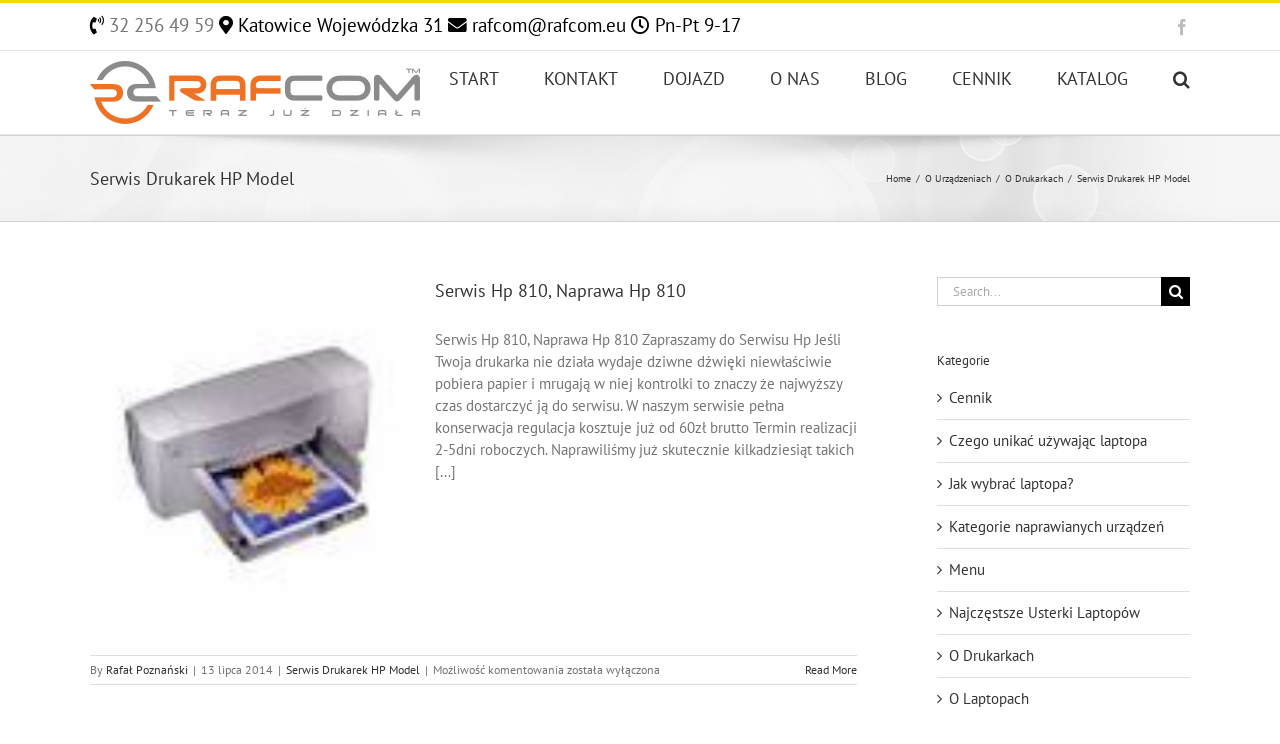

--- FILE ---
content_type: text/html; charset=UTF-8
request_url: https://poldruk.com/category/o-urzadzeniach/o-drukarkach/serwis-drukarek-hp-model
body_size: 13175
content:
<!DOCTYPE html><html class="avada-html-layout-wide avada-html-header-position-top avada-html-is-archive" lang="pl-PL" prefix="og: http://ogp.me/ns# fb: http://ogp.me/ns/fb#"><head><link data-optimized="2" rel="stylesheet" href="https://poldruk.com/wp-content/litespeed/css/1e6f1c7545a3f06928fdef15d395fc96.css?ver=45dba" /><script data-no-optimize="1">var litespeed_docref=sessionStorage.getItem("litespeed_docref");litespeed_docref&&(Object.defineProperty(document,"referrer",{get:function(){return litespeed_docref}}),sessionStorage.removeItem("litespeed_docref"));</script> <meta http-equiv="X-UA-Compatible" content="IE=edge" /><meta http-equiv="Content-Type" content="text/html; charset=utf-8"/><meta name="viewport" content="width=device-width, initial-scale=1" /><title>Serwis Drukarek HP Model &#8211; Poldruk</title><meta name='robots' content='max-image-preview:large' /><link rel='dns-prefetch' href='//fonts.googleapis.com' /><link rel='dns-prefetch' href='//use.fontawesome.com' /><link rel="alternate" type="application/rss+xml" title="Poldruk &raquo; Kanał z wpisami" href="https://poldruk.com/feed" /><link rel="shortcut icon" href="https://poldruk.com/wp-content/uploads/2020/04/favi.png" type="image/x-icon" /><link rel="icon" sizes="192x192" href="https://poldruk.com/wp-content/uploads/2020/04/apple-icon-57x57-1.png"><link rel="alternate" type="application/rss+xml" title="Poldruk &raquo; Kanał z wpisami zaszufladkowanymi do kategorii Serwis Drukarek HP Model" href="https://poldruk.com/category/o-urzadzeniach/o-drukarkach/serwis-drukarek-hp-model/feed" /><meta property="og:locale" content="pl_PL"/><meta property="og:type" content="article"/><meta property="og:site_name" content="Poldruk"/><meta property="og:title" content="  Serwis Drukarek HP Model"/><meta property="og:url" content="https://poldruk.com/serwis-hp-810-naprawa-hp-810.html"/><meta property="og:image" content="https://poldruk.com/wp-content/uploads/2014/07/images9.jpg"/><meta property="og:image:width" content="92"/><meta property="og:image:height" content="103"/><meta property="og:image:type" content="image/jpeg"/> <script type="litespeed/javascript" data-src="https://poldruk.com/wp-includes/js/jquery/jquery.min.js" id="jquery-core-js"></script> <script type="litespeed/javascript" data-src="https://poldruk.com/wp-content/plugins/LayerSlider/static/js/layerslider.kreaturamedia.jquery.js" id="layerslider-js"></script> <link rel="https://api.w.org/" href="https://poldruk.com/wp-json/" /><link rel="alternate" title="JSON" type="application/json" href="https://poldruk.com/wp-json/wp/v2/categories/23" /><link rel="EditURI" type="application/rsd+xml" title="RSD" href="https://poldruk.com/xmlrpc.php?rsd" /></head><body class="archive category category-serwis-drukarek-hp-model category-23 wp-theme-Avada has-sidebar fusion-image-hovers fusion-pagination-sizing fusion-button_type-flat fusion-button_span-no fusion-button_gradient-linear avada-image-rollover-circle-yes avada-image-rollover-yes avada-image-rollover-direction-left fusion-body ltr fusion-sticky-header no-tablet-sticky-header no-mobile-sticky-header no-mobile-slidingbar no-mobile-totop avada-has-rev-slider-styles fusion-disable-outline fusion-sub-menu-fade mobile-logo-pos-left layout-wide-mode avada-has-boxed-modal-shadow-none layout-scroll-offset-full avada-has-zero-margin-offset-top fusion-top-header menu-text-align-center mobile-menu-design-modern fusion-show-pagination-text fusion-header-layout-v2 avada-responsive avada-footer-fx-none avada-menu-highlight-style-bar fusion-search-form-classic fusion-main-menu-search-overlay fusion-avatar-square avada-sticky-shrinkage avada-dropdown-styles avada-blog-layout-medium avada-blog-archive-layout-medium avada-header-shadow-no avada-menu-icon-position-left avada-has-megamenu-shadow avada-has-mainmenu-dropdown-divider avada-has-main-nav-search-icon avada-has-100-footer avada-has-breadcrumb-mobile-hidden avada-has-titlebar-bar_and_content avada-has-pagination-padding avada-flyout-menu-direction-fade avada-ec-views-v1" data-awb-post-id="823">
<a class="skip-link screen-reader-text" href="#content">Skip to content</a><div id="boxed-wrapper"><div id="wrapper" class="fusion-wrapper"><div id="home" style="position:relative;top:-1px;"></div><header class="fusion-header-wrapper"><div class="fusion-header-v2 fusion-logo-alignment fusion-logo-left fusion-sticky-menu- fusion-sticky-logo-1 fusion-mobile-logo-1  fusion-mobile-menu-design-modern"><div class="fusion-secondary-header"><div class="fusion-row"><div class="fusion-alignleft"><div class="fusion-contact-info"><span class="fusion-contact-info-phone-number"><span style="font-size: 14pt; color:black;">  <i class="fas fa-phone-volume"></i><a href="tel:+48322564959"> 32 256 49 59</a> <i class="fas fa-map-marker-alt"></i> Katowice Wojewódzka 31 <i class="fas fa-envelope"></i> rafcom@rafcom.eu <i class="far fa-clock"></i> Pn-Pt 9-17</span></span></div></div><div class="fusion-alignright"><div class="fusion-social-links-header"><div class="fusion-social-networks"><div class="fusion-social-networks-wrapper"><a  class="fusion-social-network-icon fusion-tooltip fusion-facebook awb-icon-facebook" style data-placement="right" data-title="Facebook" data-toggle="tooltip" title="Facebook" href="http://www.facebook.com/rafcomeu/" target="_blank" rel="noreferrer nofollow"><span class="screen-reader-text">Facebook</span></a></div></div></div></div></div></div><div class="fusion-header-sticky-height"></div><div class="fusion-header"><div class="fusion-row"><div class="fusion-logo" data-margin-top="10px" data-margin-bottom="10px" data-margin-left="0px" data-margin-right="0px">
<a class="fusion-logo-link"  href="https://poldruk.com/" >
<img data-lazyloaded="1" src="[data-uri]" data-src="https://poldruk.com/wp-content/uploads/2020/05/logo-poldruk.png" data-srcset="https://poldruk.com/wp-content/uploads/2020/05/logo-poldruk.png 1x, https://poldruk.com/wp-content/uploads/2020/05/logo-rafcom-retina.png 2x" width="330" height="63" style="max-height:63px;height:auto;" alt="Poldruk Logo" data-retina_logo_url="https://poldruk.com/wp-content/uploads/2020/05/logo-rafcom-retina.png" class="fusion-standard-logo" />
<img data-lazyloaded="1" src="[data-uri]" data-src="https://poldruk.com/wp-content/uploads/2020/05/logo-rafcom-retina.png" data-srcset="https://poldruk.com/wp-content/uploads/2020/05/logo-rafcom-retina.png 1x" width="803" height="153" alt="Poldruk Logo" data-retina_logo_url="" class="fusion-mobile-logo" />
<img data-lazyloaded="1" src="[data-uri]" data-src="https://poldruk.com/wp-content/uploads/2020/05/logo-poldruk-sticky-1.png" data-srcset="https://poldruk.com/wp-content/uploads/2020/05/logo-poldruk-sticky-1.png 1x, https://poldruk.com/wp-content/uploads/2020/05/logo-rafcom-retina-sticky.png 2x" width="231" height="44" style="max-height:44px;height:auto;" alt="Poldruk Logo" data-retina_logo_url="https://poldruk.com/wp-content/uploads/2020/05/logo-rafcom-retina-sticky.png" class="fusion-sticky-logo" />
</a></div><nav class="fusion-main-menu" aria-label="Main Menu"><div class="fusion-overlay-search"><form role="search" class="searchform fusion-search-form  fusion-search-form-classic" method="get" action="https://poldruk.com/"><div class="fusion-search-form-content"><div class="fusion-search-field search-field">
<label><span class="screen-reader-text">Search for:</span>
<input type="search" value="" name="s" class="s" placeholder="Search..." required aria-required="true" aria-label="Search..."/>
</label></div><div class="fusion-search-button search-button">
<input type="submit" class="fusion-search-submit searchsubmit" aria-label="Search" value="&#xf002;" /></div></div></form><div class="fusion-search-spacer"></div><a href="#" role="button" aria-label="Close Search" class="fusion-close-search"></a></div><ul id="menu-glowne" class="fusion-menu"><li  id="menu-item-45"  class="menu-item menu-item-type-post_type menu-item-object-page menu-item-home menu-item-45"  data-item-id="45"><a  href="https://poldruk.com/" class="fusion-bar-highlight"><span class="menu-text">START</span></a></li><li  id="menu-item-47"  class="menu-item menu-item-type-custom menu-item-object-custom menu-item-has-children menu-item-47 fusion-dropdown-menu"  data-item-id="47"><a  class="fusion-bar-highlight"><span class="menu-text">KONTAKT</span></a><ul class="sub-menu"><li  id="menu-item-44"  class="menu-item menu-item-type-post_type menu-item-object-page menu-item-44 fusion-dropdown-submenu" ><a  href="https://poldruk.com/dane-firmy.html" class="fusion-bar-highlight"><span>Dane Firmy</span></a></li><li  id="menu-item-39"  class="menu-item menu-item-type-post_type menu-item-object-page menu-item-39 fusion-dropdown-submenu" ><a  href="https://poldruk.com/kontakt-telefoniczny-2.html" class="fusion-bar-highlight"><span>Kontakt Telefoniczny</span></a></li><li  id="menu-item-43"  class="menu-item menu-item-type-post_type menu-item-object-page menu-item-43 fusion-dropdown-submenu" ><a  href="https://poldruk.com/formularz-kontaktowy-2.html" class="fusion-bar-highlight"><span>Formularz Kontaktowy</span></a></li></ul></li><li  id="menu-item-49"  class="menu-item menu-item-type-custom menu-item-object-custom menu-item-has-children menu-item-49 fusion-dropdown-menu"  data-item-id="49"><a  class="fusion-bar-highlight"><span class="menu-text">DOJAZD</span></a><ul class="sub-menu"><li  id="menu-item-41"  class="menu-item menu-item-type-post_type menu-item-object-page menu-item-41 fusion-dropdown-submenu" ><a  href="https://poldruk.com/parking-2.html" class="fusion-bar-highlight"><span>Parking</span></a></li><li  id="menu-item-38"  class="menu-item menu-item-type-post_type menu-item-object-page menu-item-38 fusion-dropdown-submenu" ><a  href="https://poldruk.com/jak-dojechac-samochodem-2.html" class="fusion-bar-highlight"><span>Jak Dojechać Samochodem</span></a></li><li  id="menu-item-37"  class="menu-item menu-item-type-post_type menu-item-object-page menu-item-37 fusion-dropdown-submenu" ><a  href="https://poldruk.com/dojechac-autobusem-miejskim-tramwajem.html" class="fusion-bar-highlight"><span>Dojazd Miejskim KZK Tramwajem</span></a></li><li  id="menu-item-1373"  class="menu-item menu-item-type-post_type menu-item-object-post menu-item-1373 fusion-dropdown-submenu" ><a  href="https://poldruk.com/pkp.html" class="fusion-bar-highlight"><span>PKP</span></a></li></ul></li><li  id="menu-item-48"  class="menu-item menu-item-type-custom menu-item-object-custom menu-item-has-children menu-item-48 fusion-dropdown-menu"  data-item-id="48"><a  class="fusion-bar-highlight"><span class="menu-text">O NAS</span></a><ul class="sub-menu"><li  id="menu-item-40"  class="menu-item menu-item-type-post_type menu-item-object-page menu-item-40 fusion-dropdown-submenu" ><a  href="https://poldruk.com/nasi-klienci.html" class="fusion-bar-highlight"><span>Nasi Klienci</span></a></li><li  id="menu-item-52"  class="menu-item menu-item-type-post_type menu-item-object-page menu-item-52 fusion-dropdown-submenu" ><a  href="https://poldruk.com/polityka-prywatnosci-2.html" class="fusion-bar-highlight"><span>Polityka Prywatności</span></a></li><li  id="menu-item-1402"  class="menu-item menu-item-type-post_type menu-item-object-post menu-item-1402 fusion-dropdown-submenu" ><a  href="https://poldruk.com/historia-firmy.html" class="fusion-bar-highlight"><span>Historia Firmy</span></a></li><li  id="menu-item-1403"  class="menu-item menu-item-type-post_type menu-item-object-post menu-item-1403 fusion-dropdown-submenu" ><a  href="https://poldruk.com/o-nas.html" class="fusion-bar-highlight"><span>O Nas</span></a></li><li  id="menu-item-2215"  class="menu-item menu-item-type-custom menu-item-object-custom menu-item-2215 fusion-dropdown-submenu" ><a  href="https://poldruk.com/referencje-opinie" class="fusion-bar-highlight"><span>Referencje i Opinie</span></a></li></ul></li><li  id="menu-item-46"  class="menu-item menu-item-type-post_type menu-item-object-page current_page_parent menu-item-46"  data-item-id="46"><a  href="https://poldruk.com/blog" class="fusion-bar-highlight"><span class="menu-text">BLOG</span></a></li><li  id="menu-item-1379"  class="menu-item menu-item-type-custom menu-item-object-custom menu-item-1379"  data-item-id="1379"><a  href="https://poldruk.com/cennik.html" class="fusion-bar-highlight"><span class="menu-text">CENNIK</span></a></li><li  id="menu-item-1382"  class="menu-item menu-item-type-custom menu-item-object-custom menu-item-1382"  data-item-id="1382"><a  href="http://tanietuszetonery.pl/sklep/" class="fusion-bar-highlight"><span class="menu-text">KATALOG</span></a></li><li class="fusion-custom-menu-item fusion-main-menu-search fusion-search-overlay"><a class="fusion-main-menu-icon fusion-bar-highlight" href="#" aria-label="Search" data-title="Search" title="Search" role="button" aria-expanded="false"></a></li></ul></nav><div class="fusion-mobile-menu-icons">
<a href="#" class="fusion-icon awb-icon-bars" aria-label="Toggle mobile menu" aria-expanded="false"></a></div><nav class="fusion-mobile-nav-holder fusion-mobile-menu-text-align-left" aria-label="Main Menu Mobile"></nav></div></div></div><div class="fusion-clearfix"></div></header><div id="sliders-container" class="fusion-slider-visibility"></div><section class="avada-page-titlebar-wrapper" aria-label="Page Title Bar"><div class="fusion-page-title-bar fusion-page-title-bar-none fusion-page-title-bar-left"><div class="fusion-page-title-row"><div class="fusion-page-title-wrapper"><div class="fusion-page-title-captions"><h1 class="entry-title">Serwis Drukarek HP Model</h1></div><div class="fusion-page-title-secondary"><nav class="fusion-breadcrumbs" aria-label="Breadcrumb"><ol class="awb-breadcrumb-list"><li class="fusion-breadcrumb-item awb-breadcrumb-sep awb-home" ><a href="https://poldruk.com" class="fusion-breadcrumb-link"><span >Home</span></a></li><li class="fusion-breadcrumb-item awb-breadcrumb-sep" ><a href="https://poldruk.com/category/o-urzadzeniach" class="fusion-breadcrumb-link"><span >O Urządzeniach</span></a></li><li class="fusion-breadcrumb-item awb-breadcrumb-sep" ><a href="https://poldruk.com/category/o-urzadzeniach/o-drukarkach" class="fusion-breadcrumb-link"><span >O Drukarkach</span></a></li><li class="fusion-breadcrumb-item"  aria-current="page"><span  class="breadcrumb-leaf">Serwis Drukarek HP Model</span></li></ol></nav></div></div></div></div></section><main id="main" class="clearfix "><div class="fusion-row" style=""><section id="content" class="" style="float: left;"><div id="posts-container" class="fusion-blog-archive fusion-blog-layout-medium-wrapper fusion-clearfix"><div class="fusion-posts-container fusion-blog-layout-medium fusion-blog-pagination fusion-blog-rollover " data-pages="8"><article id="post-823" class="fusion-post-medium  post fusion-clearfix post-823 type-post status-publish format-standard has-post-thumbnail hentry category-serwis-drukarek-hp-model tag-638 tag-810-naprawa tag-810-serwis tag-deskjet tag-hp tag-katowice tag-naprawa tag-naprawa-drukarek tag-naprawa-hp-810 tag-papier tag-serwis tag-serwis-hp-810 tag-tusze"><div class="fusion-flexslider flexslider fusion-flexslider-loading fusion-post-slideshow"><ul class="slides"><li><div  class="fusion-image-wrapper fusion-image-size-fixed" aria-haspopup="true">
<img data-lazyloaded="1" src="[data-uri]" width="92" height="103" data-src="https://poldruk.com/wp-content/uploads/2014/07/images9.jpg" class="attachment-blog-medium size-blog-medium wp-post-image" alt="Serwis drukarko Hp 810" decoding="async" /><div class="fusion-rollover"><div class="fusion-rollover-content"><a class="fusion-rollover-link" href="https://poldruk.com/serwis-hp-810-naprawa-hp-810.html">Serwis Hp 810, Naprawa Hp 810</a><div class="fusion-rollover-sep"></div>
<a class="fusion-rollover-gallery" href="https://poldruk.com/wp-content/uploads/2014/07/images9.jpg" data-options="" data-id="823" data-rel="iLightbox[gallery]" data-title="Serwis drukarko Hp 810" data-caption="">
Gallery					</a><h4 class="fusion-rollover-title">
<a class="fusion-rollover-title-link" href="https://poldruk.com/serwis-hp-810-naprawa-hp-810.html">
Serwis Hp 810, Naprawa Hp 810					</a></h4><div class="fusion-rollover-categories"><a href="https://poldruk.com/category/o-urzadzeniach/o-drukarkach/serwis-drukarek-hp-model" rel="tag">Serwis Drukarek HP Model</a></div>
<a class="fusion-link-wrapper" href="https://poldruk.com/serwis-hp-810-naprawa-hp-810.html" aria-label="Serwis Hp 810, Naprawa Hp 810"></a></div></div></div></li></ul></div><div class="fusion-post-content post-content"><h2 class="entry-title fusion-post-title"><a href="https://poldruk.com/serwis-hp-810-naprawa-hp-810.html">Serwis Hp 810, Naprawa Hp 810</a></h2><div class="fusion-post-content-container"><p>Serwis Hp 810, Naprawa Hp 810 Zapraszamy do Serwisu Hp Jeśli Twoja drukarka nie działa wydaje dziwne dźwięki niewłaściwie pobiera papier i mrugają w niej kontrolki to znaczy że najwyższy czas dostarczyć ją do serwisu. W naszym serwisie pełna konserwacja regulacja kosztuje już od 60zł brutto Termin realizacji 2-5dni roboczych. Naprawiliśmy już skutecznie kilkadziesiąt takich  [...]</p></div></div><div class="fusion-clearfix"></div><div class="fusion-meta-info"><div class="fusion-alignleft">By <span class="vcard"><span class="fn"><a href="https://poldruk.com/author/admin" title="Wpisy od Rafał Poznański" rel="author">Rafał Poznański</a></span></span><span class="fusion-inline-sep">|</span><span class="updated rich-snippet-hidden">2014-07-13T20:25:01+02:00</span><span>13 lipca 2014</span><span class="fusion-inline-sep">|</span><a href="https://poldruk.com/category/o-urzadzeniach/o-drukarkach/serwis-drukarek-hp-model" rel="category tag">Serwis Drukarek HP Model</a><span class="fusion-inline-sep">|</span><span class="fusion-comments"><span>Możliwość komentowania <span class="screen-reader-text">Serwis Hp 810, Naprawa Hp 810</span> została wyłączona</span></span></div><div class="fusion-alignright">
<a href="https://poldruk.com/serwis-hp-810-naprawa-hp-810.html" class="fusion-read-more" aria-label="More on Serwis Hp 810, Naprawa Hp 810">
Read More									</a></div></div></article><article id="post-854" class="fusion-post-medium  post fusion-clearfix post-854 type-post status-publish format-standard has-post-thumbnail hentry category-serwis-drukarek-hp-model tag-722 tag-1200-naprawa tag-1200-serwis tag-fuser tag-hp tag-katowice tag-laser tag-laser-jet tag-laserjet tag-naprawa tag-naprawa-hp-1200 tag-papier tag-serwis tag-serwis-drukarek tag-serwis-hp tag-serwis-hp-1200 tag-toner"><div class="fusion-flexslider flexslider fusion-flexslider-loading fusion-post-slideshow"><ul class="slides"><li><div  class="fusion-image-wrapper fusion-image-size-fixed" aria-haspopup="true">
<img data-lazyloaded="1" src="[data-uri]" width="134" height="69" data-src="https://poldruk.com/wp-content/uploads/2014/07/images5.jpg" class="attachment-blog-medium size-blog-medium wp-post-image" alt="Serwis drukarki hp 1200" decoding="async" /><div class="fusion-rollover"><div class="fusion-rollover-content"><a class="fusion-rollover-link" href="https://poldruk.com/serwis-hp-1200-naprawa-hp-1200.html">Serwis Hp 1200, Naprawa Hp 1200</a><div class="fusion-rollover-sep"></div>
<a class="fusion-rollover-gallery" href="https://poldruk.com/wp-content/uploads/2014/07/images5.jpg" data-options="" data-id="854" data-rel="iLightbox[gallery]" data-title="Serwis drukarki hp 1200" data-caption="">
Gallery					</a><h4 class="fusion-rollover-title">
<a class="fusion-rollover-title-link" href="https://poldruk.com/serwis-hp-1200-naprawa-hp-1200.html">
Serwis Hp 1200, Naprawa Hp 1200					</a></h4><div class="fusion-rollover-categories"><a href="https://poldruk.com/category/o-urzadzeniach/o-drukarkach/serwis-drukarek-hp-model" rel="tag">Serwis Drukarek HP Model</a></div>
<a class="fusion-link-wrapper" href="https://poldruk.com/serwis-hp-1200-naprawa-hp-1200.html" aria-label="Serwis Hp 1200, Naprawa Hp 1200"></a></div></div></div></li></ul></div><div class="fusion-post-content post-content"><h2 class="entry-title fusion-post-title"><a href="https://poldruk.com/serwis-hp-1200-naprawa-hp-1200.html">Serwis Hp 1200, Naprawa Hp 1200</a></h2><div class="fusion-post-content-container"><p>Serwis Hp 1200, Naprawa Hp 1200   Zapraszamy do Serwisu Hp Jeśli Twoja drukarka nie działa wydaje dziwne dźwięki niewłaściwie pobiera papier mrugają w niej kontrolki brudzi kartki to znaczy że najwyższy czas dostarczyć ją do serwisu. W naszym serwisie pełna konserwacja regulacja kosztuje już od 90zł brutto Termin realizacji 2-5dni roboczych. Naprawiliśmy już skutecznie  [...]</p></div></div><div class="fusion-clearfix"></div><div class="fusion-meta-info"><div class="fusion-alignleft">By <span class="vcard"><span class="fn"><a href="https://poldruk.com/author/admin" title="Wpisy od Rafał Poznański" rel="author">Rafał Poznański</a></span></span><span class="fusion-inline-sep">|</span><span class="updated rich-snippet-hidden">2014-07-13T20:25:01+02:00</span><span>13 lipca 2014</span><span class="fusion-inline-sep">|</span><a href="https://poldruk.com/category/o-urzadzeniach/o-drukarkach/serwis-drukarek-hp-model" rel="category tag">Serwis Drukarek HP Model</a><span class="fusion-inline-sep">|</span><span class="fusion-comments"><span>Możliwość komentowania <span class="screen-reader-text">Serwis Hp 1200, Naprawa Hp 1200</span> została wyłączona</span></span></div><div class="fusion-alignright">
<a href="https://poldruk.com/serwis-hp-1200-naprawa-hp-1200.html" class="fusion-read-more" aria-label="More on Serwis Hp 1200, Naprawa Hp 1200">
Read More									</a></div></div></article><article id="post-886" class="fusion-post-medium  post fusion-clearfix post-886 type-post status-publish format-standard has-post-thumbnail hentry category-serwis-drukarek-hp-model tag-804 tag-3200-naprawa tag-3200-serwis tag-drukarka tag-fuser tag-hp tag-katowice tag-laser tag-laser-jet tag-laserjet tag-naprawa tag-naprawa-hp-3200 tag-papier tag-serwis tag-serwis-hp-3200 tag-tonery tag-zaciecie-papieru"><div class="fusion-flexslider flexslider fusion-flexslider-loading fusion-post-slideshow"><ul class="slides"><li><div  class="fusion-image-wrapper fusion-image-size-fixed" aria-haspopup="true">
<img data-lazyloaded="1" src="[data-uri]" width="123" height="109" data-src="https://poldruk.com/wp-content/uploads/2014/07/imagescaxg3j84.jpg" class="attachment-blog-medium size-blog-medium wp-post-image" alt="Serwis Hp 3200" decoding="async" /><div class="fusion-rollover"><div class="fusion-rollover-content"><a class="fusion-rollover-link" href="https://poldruk.com/serwis-hp-3200-naprawa-hp-3200.html">Serwis Hp 3200, Naprawa Hp 3200</a><div class="fusion-rollover-sep"></div>
<a class="fusion-rollover-gallery" href="https://poldruk.com/wp-content/uploads/2014/07/imagescaxg3j84.jpg" data-options="" data-id="886" data-rel="iLightbox[gallery]" data-title="Serwis Hp 3200" data-caption="">
Gallery					</a><h4 class="fusion-rollover-title">
<a class="fusion-rollover-title-link" href="https://poldruk.com/serwis-hp-3200-naprawa-hp-3200.html">
Serwis Hp 3200, Naprawa Hp 3200					</a></h4><div class="fusion-rollover-categories"><a href="https://poldruk.com/category/o-urzadzeniach/o-drukarkach/serwis-drukarek-hp-model" rel="tag">Serwis Drukarek HP Model</a></div>
<a class="fusion-link-wrapper" href="https://poldruk.com/serwis-hp-3200-naprawa-hp-3200.html" aria-label="Serwis Hp 3200, Naprawa Hp 3200"></a></div></div></div></li></ul></div><div class="fusion-post-content post-content"><h2 class="entry-title fusion-post-title"><a href="https://poldruk.com/serwis-hp-3200-naprawa-hp-3200.html">Serwis Hp 3200, Naprawa Hp 3200</a></h2><div class="fusion-post-content-container"><p>Serwis Hp 3200, Naprawa Hp 3200   Zapraszamy do Serwisu Hp Jeśli Twoja drukarka nie działa wydaje dziwne dźwięki niewłaściwie pobiera papier mrugają w niej kontrolki brudzi kartkito znaczy że najwyższy czas dostarczyć ją do serwisu. W naszym serwisie pełna konserwacja regulacja kosztuje już od 50zł brutto Termin realizacji 2-5dni roboczych. Naprawiliśmy już skutecznie kilkadziesiąt  [...]</p></div></div><div class="fusion-clearfix"></div><div class="fusion-meta-info"><div class="fusion-alignleft">By <span class="vcard"><span class="fn"><a href="https://poldruk.com/author/admin" title="Wpisy od Rafał Poznański" rel="author">Rafał Poznański</a></span></span><span class="fusion-inline-sep">|</span><span class="updated rich-snippet-hidden">2014-07-13T20:25:01+02:00</span><span>13 lipca 2014</span><span class="fusion-inline-sep">|</span><a href="https://poldruk.com/category/o-urzadzeniach/o-drukarkach/serwis-drukarek-hp-model" rel="category tag">Serwis Drukarek HP Model</a><span class="fusion-inline-sep">|</span><span class="fusion-comments"><span>Możliwość komentowania <span class="screen-reader-text">Serwis Hp 3200, Naprawa Hp 3200</span> została wyłączona</span></span></div><div class="fusion-alignright">
<a href="https://poldruk.com/serwis-hp-3200-naprawa-hp-3200.html" class="fusion-read-more" aria-label="More on Serwis Hp 3200, Naprawa Hp 3200">
Read More									</a></div></div></article><article id="post-918" class="fusion-post-medium  post fusion-clearfix post-918 type-post status-publish format-standard has-post-thumbnail hentry category-serwis-drukarek-hp-model tag-779 tag-4l-naprawa tag-4l-serwis tag-fuser tag-hp tag-katowice tag-laser-jet tag-laserjet tag-naprawa tag-naprawa-drukarek tag-naprawa-hp-4l tag-papier tag-serwis tag-serwis-hp tag-serwis-hp-4l tag-toner"><div class="fusion-flexslider flexslider fusion-flexslider-loading fusion-post-slideshow"><ul class="slides"><li><div  class="fusion-image-wrapper fusion-image-size-fixed" aria-haspopup="true">
<img data-lazyloaded="1" src="[data-uri]" width="107" height="76" data-src="https://poldruk.com/wp-content/uploads/2014/07/camxwq48ca47udl7ca3jhwpacar7r830cababa75ca25312ncajoi2e5caifr02ucaplqe8jcadys6gbcal253lscathup77caq2wew8cad5lo7qcau991psca6h8xepca7ktvyecau1ozp6cayofhun.jpg" class="attachment-blog-medium size-blog-medium wp-post-image" alt="Serwis Hp 4l" decoding="async" /><div class="fusion-rollover"><div class="fusion-rollover-content"><a class="fusion-rollover-link" href="https://poldruk.com/serwis-hp-4l-naprawa-hp-4l.html">Serwis Hp 4L, Naprawa Hp 4L</a><div class="fusion-rollover-sep"></div>
<a class="fusion-rollover-gallery" href="https://poldruk.com/wp-content/uploads/2014/07/camxwq48ca47udl7ca3jhwpacar7r830cababa75ca25312ncajoi2e5caifr02ucaplqe8jcadys6gbcal253lscathup77caq2wew8cad5lo7qcau991psca6h8xepca7ktvyecau1ozp6cayofhun.jpg" data-options="" data-id="918" data-rel="iLightbox[gallery]" data-title="Serwis Hp 4l" data-caption="">
Gallery					</a><h4 class="fusion-rollover-title">
<a class="fusion-rollover-title-link" href="https://poldruk.com/serwis-hp-4l-naprawa-hp-4l.html">
Serwis Hp 4L, Naprawa Hp 4L					</a></h4><div class="fusion-rollover-categories"><a href="https://poldruk.com/category/o-urzadzeniach/o-drukarkach/serwis-drukarek-hp-model" rel="tag">Serwis Drukarek HP Model</a></div>
<a class="fusion-link-wrapper" href="https://poldruk.com/serwis-hp-4l-naprawa-hp-4l.html" aria-label="Serwis Hp 4L, Naprawa Hp 4L"></a></div></div></div></li></ul></div><div class="fusion-post-content post-content"><h2 class="entry-title fusion-post-title"><a href="https://poldruk.com/serwis-hp-4l-naprawa-hp-4l.html">Serwis Hp 4L, Naprawa Hp 4L</a></h2><div class="fusion-post-content-container"><p>Serwis Hp 4L, Naprawa Hp 4L   Zapraszamy do Serwisu Hp Jeśli Twoja drukarka nie działa wydaje dziwne dźwięki niewłaściwie pobiera papier mrugają w niej kontrolki brudzi kartki to znaczy że najwyższy czas dostarczyć ją do serwisu. W naszym serwisie pełna konserwacja regulacja kosztuje już od 50zł brutto Termin realizacji 2-5dni roboczych. Naprawiliśmy już skutecznie  [...]</p></div></div><div class="fusion-clearfix"></div><div class="fusion-meta-info"><div class="fusion-alignleft">By <span class="vcard"><span class="fn"><a href="https://poldruk.com/author/admin" title="Wpisy od Rafał Poznański" rel="author">Rafał Poznański</a></span></span><span class="fusion-inline-sep">|</span><span class="updated rich-snippet-hidden">2014-07-13T20:25:01+02:00</span><span>13 lipca 2014</span><span class="fusion-inline-sep">|</span><a href="https://poldruk.com/category/o-urzadzeniach/o-drukarkach/serwis-drukarek-hp-model" rel="category tag">Serwis Drukarek HP Model</a><span class="fusion-inline-sep">|</span><span class="fusion-comments"><span>Możliwość komentowania <span class="screen-reader-text">Serwis Hp 4L, Naprawa Hp 4L</span> została wyłączona</span></span></div><div class="fusion-alignright">
<a href="https://poldruk.com/serwis-hp-4l-naprawa-hp-4l.html" class="fusion-read-more" aria-label="More on Serwis Hp 4L, Naprawa Hp 4L">
Read More									</a></div></div></article><article id="post-792" class="fusion-post-medium  post fusion-clearfix post-792 type-post status-publish format-standard hentry category-serwis-drukarek-hp-model tag-551 tag-deskjet tag-hp tag-naprawa tag-naprawa-3820 tag-naprawa-hp-3820 tag-serwis tag-serwis-3820 tag-serwis-drukarek tag-serwis-hp-3820"><div class="fusion-post-content post-content"><h2 class="entry-title fusion-post-title"><a href="https://poldruk.com/serwis-hp-3820-naprawa.html">Serwis Hp 3820 Naprawa Hp 3820</a></h2><div class="fusion-post-content-container"><p> Zapraszamy do Serwisu Hp Jeśli Twoja drukarka nie działa wydaje dziwne dźwięki i mrugają w niej kontrolki to oznacza, że zostało uszkodzone sprzęgło. W naszym serwisie pełna konserwacja regulacja  i wymiana sprzęgła kosztuje 80-100zł brutto Termin realizacji 2-5dni roboczych. Naprawiliśmy już skutecznie ponad 100 takich drukarek. Drukarka zostanie rozebrana wyczyszczona i wymyta wewnątrz i na  [...]</p></div></div><div class="fusion-clearfix"></div><div class="fusion-meta-info"><div class="fusion-alignleft">By <span class="vcard"><span class="fn"><a href="https://poldruk.com/author/admin" title="Wpisy od Rafał Poznański" rel="author">Rafał Poznański</a></span></span><span class="fusion-inline-sep">|</span><span class="updated rich-snippet-hidden">2020-04-01T10:33:43+02:00</span><span>13 lipca 2014</span><span class="fusion-inline-sep">|</span><a href="https://poldruk.com/category/o-urzadzeniach/o-drukarkach/serwis-drukarek-hp-model" rel="category tag">Serwis Drukarek HP Model</a><span class="fusion-inline-sep">|</span><span class="fusion-comments"><span>Możliwość komentowania <span class="screen-reader-text">Serwis Hp 3820 Naprawa Hp 3820</span> została wyłączona</span></span></div><div class="fusion-alignright">
<a href="https://poldruk.com/serwis-hp-3820-naprawa.html" class="fusion-read-more" aria-label="More on Serwis Hp 3820 Naprawa Hp 3820">
Read More									</a></div></div></article><article id="post-825" class="fusion-post-medium  post fusion-clearfix post-825 type-post status-publish format-standard has-post-thumbnail hentry category-serwis-drukarek-hp-model tag-643 tag-815-naprawa tag-815-serwis tag-drukarki tag-hp tag-katowice tag-naprawa tag-naprawa-hp-815 tag-papier tag-serwis tag-serwis-hp-815 tag-tusze"><div class="fusion-flexslider flexslider fusion-flexslider-loading fusion-post-slideshow"><ul class="slides"><li><div  class="fusion-image-wrapper fusion-image-size-fixed" aria-haspopup="true">
<img data-lazyloaded="1" src="[data-uri]" width="92" height="103" data-src="https://poldruk.com/wp-content/uploads/2014/07/images9.jpg" class="attachment-blog-medium size-blog-medium wp-post-image" alt="serwis drukarki Hp 815" decoding="async" /><div class="fusion-rollover"><div class="fusion-rollover-content"><a class="fusion-rollover-link" href="https://poldruk.com/serwis-hp-815-naprawa-hp-815.html">Serwis Hp 815, Naprawa Hp 815</a><div class="fusion-rollover-sep"></div>
<a class="fusion-rollover-gallery" href="https://poldruk.com/wp-content/uploads/2014/07/images9.jpg" data-options="" data-id="825" data-rel="iLightbox[gallery]" data-title="serwis drukarki Hp 815" data-caption="">
Gallery					</a><h4 class="fusion-rollover-title">
<a class="fusion-rollover-title-link" href="https://poldruk.com/serwis-hp-815-naprawa-hp-815.html">
Serwis Hp 815, Naprawa Hp 815					</a></h4><div class="fusion-rollover-categories"><a href="https://poldruk.com/category/o-urzadzeniach/o-drukarkach/serwis-drukarek-hp-model" rel="tag">Serwis Drukarek HP Model</a></div>
<a class="fusion-link-wrapper" href="https://poldruk.com/serwis-hp-815-naprawa-hp-815.html" aria-label="Serwis Hp 815, Naprawa Hp 815"></a></div></div></div></li></ul></div><div class="fusion-post-content post-content"><h2 class="entry-title fusion-post-title"><a href="https://poldruk.com/serwis-hp-815-naprawa-hp-815.html">Serwis Hp 815, Naprawa Hp 815</a></h2><div class="fusion-post-content-container"><p>Serwis Hp 815, Naprawa Hp 815 Zapraszamy do Serwisu Hp Jeśli Twoja drukarka nie działa wydaje dziwne dźwięki niewłaściwie pobiera papier i mrugają w niej kontrolki to znaczy że najwyższy czas dostarczyć ją do serwisu. W naszym serwisie pełna konserwacja regulacja kosztuje już od 60zł brutto Termin realizacji 2-5dni roboczych. Naprawiliśmy już skutecznie kilkadziesiąt takich  [...]</p></div></div><div class="fusion-clearfix"></div><div class="fusion-meta-info"><div class="fusion-alignleft">By <span class="vcard"><span class="fn"><a href="https://poldruk.com/author/admin" title="Wpisy od Rafał Poznański" rel="author">Rafał Poznański</a></span></span><span class="fusion-inline-sep">|</span><span class="updated rich-snippet-hidden">2014-07-13T20:25:01+02:00</span><span>13 lipca 2014</span><span class="fusion-inline-sep">|</span><a href="https://poldruk.com/category/o-urzadzeniach/o-drukarkach/serwis-drukarek-hp-model" rel="category tag">Serwis Drukarek HP Model</a><span class="fusion-inline-sep">|</span><span class="fusion-comments"><span>Możliwość komentowania <span class="screen-reader-text">Serwis Hp 815, Naprawa Hp 815</span> została wyłączona</span></span></div><div class="fusion-alignright">
<a href="https://poldruk.com/serwis-hp-815-naprawa-hp-815.html" class="fusion-read-more" aria-label="More on Serwis Hp 815, Naprawa Hp 815">
Read More									</a></div></div></article><article id="post-856" class="fusion-post-medium  post fusion-clearfix post-856 type-post status-publish format-standard has-post-thumbnail hentry category-serwis-drukarek-hp-model tag-727 tag-1300-naprawa tag-1300-serwis tag-fuser tag-hp tag-katowice tag-laser tag-laser-jet tag-laserjet tag-naprawa tag-naprawa-hp-1300 tag-papier tag-serwis tag-serwis-drukarek tag-serwis-hp tag-serwis-hp-1300 tag-toner"><div class="fusion-flexslider flexslider fusion-flexslider-loading fusion-post-slideshow"><ul class="slides"><li><div  class="fusion-image-wrapper fusion-image-size-fixed" aria-haspopup="true">
<img data-lazyloaded="1" src="[data-uri]" width="134" height="69" data-src="https://poldruk.com/wp-content/uploads/2014/07/images5.jpg" class="attachment-blog-medium size-blog-medium wp-post-image" alt="Serwis Hp 1300" decoding="async" /><div class="fusion-rollover"><div class="fusion-rollover-content"><a class="fusion-rollover-link" href="https://poldruk.com/serwis-hp-1300-naprawa-hp-1300.html">Serwis Hp 1300, Naprawa Hp 1300</a><div class="fusion-rollover-sep"></div>
<a class="fusion-rollover-gallery" href="https://poldruk.com/wp-content/uploads/2014/07/images5.jpg" data-options="" data-id="856" data-rel="iLightbox[gallery]" data-title="Serwis Hp 1300" data-caption="">
Gallery					</a><h4 class="fusion-rollover-title">
<a class="fusion-rollover-title-link" href="https://poldruk.com/serwis-hp-1300-naprawa-hp-1300.html">
Serwis Hp 1300, Naprawa Hp 1300					</a></h4><div class="fusion-rollover-categories"><a href="https://poldruk.com/category/o-urzadzeniach/o-drukarkach/serwis-drukarek-hp-model" rel="tag">Serwis Drukarek HP Model</a></div>
<a class="fusion-link-wrapper" href="https://poldruk.com/serwis-hp-1300-naprawa-hp-1300.html" aria-label="Serwis Hp 1300, Naprawa Hp 1300"></a></div></div></div></li></ul></div><div class="fusion-post-content post-content"><h2 class="entry-title fusion-post-title"><a href="https://poldruk.com/serwis-hp-1300-naprawa-hp-1300.html">Serwis Hp 1300, Naprawa Hp 1300</a></h2><div class="fusion-post-content-container"><p>Serwis Hp 1300, Naprawa Hp 1300   Zapraszamy do Serwisu Hp Jeśli Twoja drukarka nie działa wydaje dziwne dźwięki niewłaściwie pobiera papier mrugają w niej kontrolki brudzi kartki to znaczy że najwyższy czas dostarczyć ją do serwisu. W naszym serwisie pełna konserwacja regulacja kosztuje już od 90zł brutto Termin realizacji 2-5dni roboczych. Naprawiliśmy już skutecznie  [...]</p></div></div><div class="fusion-clearfix"></div><div class="fusion-meta-info"><div class="fusion-alignleft">By <span class="vcard"><span class="fn"><a href="https://poldruk.com/author/admin" title="Wpisy od Rafał Poznański" rel="author">Rafał Poznański</a></span></span><span class="fusion-inline-sep">|</span><span class="updated rich-snippet-hidden">2014-07-13T20:25:01+02:00</span><span>13 lipca 2014</span><span class="fusion-inline-sep">|</span><a href="https://poldruk.com/category/o-urzadzeniach/o-drukarkach/serwis-drukarek-hp-model" rel="category tag">Serwis Drukarek HP Model</a><span class="fusion-inline-sep">|</span><span class="fusion-comments"><span>Możliwość komentowania <span class="screen-reader-text">Serwis Hp 1300, Naprawa Hp 1300</span> została wyłączona</span></span></div><div class="fusion-alignright">
<a href="https://poldruk.com/serwis-hp-1300-naprawa-hp-1300.html" class="fusion-read-more" aria-label="More on Serwis Hp 1300, Naprawa Hp 1300">
Read More									</a></div></div></article><article id="post-888" class="fusion-post-medium  post fusion-clearfix post-888 type-post status-publish format-standard has-post-thumbnail hentry category-serwis-drukarek-hp-model tag-809 tag-3300-naprawa tag-3300-serwis tag-elektronika tag-hp tag-katowice tag-laser-jet tag-laserjet tag-naprawa tag-naprawa-hp-3300 tag-papier tag-plyta-glowna tag-serwis tag-serwis-hp-3300 tag-skaner tag-tonery"><div class="fusion-flexslider flexslider fusion-flexslider-loading fusion-post-slideshow"><ul class="slides"><li><div  class="fusion-image-wrapper fusion-image-size-fixed" aria-haspopup="true">
<img data-lazyloaded="1" src="[data-uri]" width="116" height="114" data-src="https://poldruk.com/wp-content/uploads/2014/07/cad0x0zgcasspczxcau7qw1dcav3l4ntca0w3dhwca3bje0zcan87geqcaqe3dwmca71braecarb80yecazb296acae5wfv4caihaqpbcabyc6yxcah38vj3cam47yu2caxfxufzcalghlzvcao8weul.jpg" class="attachment-blog-medium size-blog-medium wp-post-image" alt="Serwis Hp 3300" decoding="async" data-srcset="https://poldruk.com/wp-content/uploads/2014/07/cad0x0zgcasspczxcau7qw1dcav3l4ntca0w3dhwca3bje0zcan87geqcaqe3dwmca71braecarb80yecazb296acae5wfv4caihaqpbcabyc6yxcah38vj3cam47yu2caxfxufzcalghlzvcao8weul-66x66.jpg 66w, https://poldruk.com/wp-content/uploads/2014/07/cad0x0zgcasspczxcau7qw1dcav3l4ntca0w3dhwca3bje0zcan87geqcaqe3dwmca71braecarb80yecazb296acae5wfv4caihaqpbcabyc6yxcah38vj3cam47yu2caxfxufzcalghlzvcao8weul.jpg 116w" data-sizes="(max-width: 116px) 100vw, 116px" /><div class="fusion-rollover"><div class="fusion-rollover-content"><a class="fusion-rollover-link" href="https://poldruk.com/serwis-hp-3300-naprawa-hp-3300.html">Serwis Hp 3300, Naprawa Hp 3300</a><div class="fusion-rollover-sep"></div>
<a class="fusion-rollover-gallery" href="https://poldruk.com/wp-content/uploads/2014/07/cad0x0zgcasspczxcau7qw1dcav3l4ntca0w3dhwca3bje0zcan87geqcaqe3dwmca71braecarb80yecazb296acae5wfv4caihaqpbcabyc6yxcah38vj3cam47yu2caxfxufzcalghlzvcao8weul.jpg" data-options="" data-id="888" data-rel="iLightbox[gallery]" data-title="Serwis Hp 3300" data-caption="">
Gallery					</a><h4 class="fusion-rollover-title">
<a class="fusion-rollover-title-link" href="https://poldruk.com/serwis-hp-3300-naprawa-hp-3300.html">
Serwis Hp 3300, Naprawa Hp 3300					</a></h4><div class="fusion-rollover-categories"><a href="https://poldruk.com/category/o-urzadzeniach/o-drukarkach/serwis-drukarek-hp-model" rel="tag">Serwis Drukarek HP Model</a></div>
<a class="fusion-link-wrapper" href="https://poldruk.com/serwis-hp-3300-naprawa-hp-3300.html" aria-label="Serwis Hp 3300, Naprawa Hp 3300"></a></div></div></div></li></ul></div><div class="fusion-post-content post-content"><h2 class="entry-title fusion-post-title"><a href="https://poldruk.com/serwis-hp-3300-naprawa-hp-3300.html">Serwis Hp 3300, Naprawa Hp 3300</a></h2><div class="fusion-post-content-container"><p>Serwis Hp 3300, Naprawa Hp 3300   Zapraszamy do Serwisu Hp Jeśli Twoja drukarka nie działa wydaje dziwne dźwięki niewłaściwie pobiera papier mrugają w niej kontrolki brudzi kartki to znaczy że najwyższy czas dostarczyć ją do serwisu. W naszym serwisie pełna konserwacja regulacja kosztuje już od 50zł brutto Termin realizacji 2-5dni roboczych. Naprawiliśmy już skutecznie  [...]</p></div></div><div class="fusion-clearfix"></div><div class="fusion-meta-info"><div class="fusion-alignleft">By <span class="vcard"><span class="fn"><a href="https://poldruk.com/author/admin" title="Wpisy od Rafał Poznański" rel="author">Rafał Poznański</a></span></span><span class="fusion-inline-sep">|</span><span class="updated rich-snippet-hidden">2014-07-13T20:25:01+02:00</span><span>13 lipca 2014</span><span class="fusion-inline-sep">|</span><a href="https://poldruk.com/category/o-urzadzeniach/o-drukarkach/serwis-drukarek-hp-model" rel="category tag">Serwis Drukarek HP Model</a><span class="fusion-inline-sep">|</span><span class="fusion-comments"><span>Możliwość komentowania <span class="screen-reader-text">Serwis Hp 3300, Naprawa Hp 3300</span> została wyłączona</span></span></div><div class="fusion-alignright">
<a href="https://poldruk.com/serwis-hp-3300-naprawa-hp-3300.html" class="fusion-read-more" aria-label="More on Serwis Hp 3300, Naprawa Hp 3300">
Read More									</a></div></div></article><article id="post-920" class="fusion-post-medium  post fusion-clearfix post-920 type-post status-publish format-standard has-post-thumbnail hentry category-serwis-drukarek-hp-model tag-5l tag-5l-naprawa tag-5l-serwis tag-fuser tag-hp tag-katowice tag-konserwacja tag-laser-jet tag-laserjet tag-naprawa tag-naprawa-hp-5l tag-papier tag-regulacja tag-serwis tag-serwis-hp-5l tag-tonery tag-zaciecie-papieru"><div class="fusion-flexslider flexslider fusion-flexslider-loading fusion-post-slideshow"><ul class="slides"><li><div  class="fusion-image-wrapper fusion-image-size-fixed" aria-haspopup="true">
<img data-lazyloaded="1" src="[data-uri]" width="123" height="97" data-src="https://poldruk.com/wp-content/uploads/2014/07/cah2t112cali8bl3cas6ngyjcau3u0vwca933dp4caq0r3jtcahuj6y6cavwd9g6cazoguonca4here4ca77dkr6cam2gq4ncalgu6p8caujawcecajml8uxcadx3woocami2qu5caem3tibcasphx9r.jpg" class="attachment-blog-medium size-blog-medium wp-post-image" alt="Serwis Hp 5L Naprawa" decoding="async" /><div class="fusion-rollover"><div class="fusion-rollover-content"><a class="fusion-rollover-link" href="https://poldruk.com/serwis-hp-5l-naprawa-hp-5l.html">Serwis Hp 5L, Naprawa Hp 5L</a><div class="fusion-rollover-sep"></div>
<a class="fusion-rollover-gallery" href="https://poldruk.com/wp-content/uploads/2014/07/cah2t112cali8bl3cas6ngyjcau3u0vwca933dp4caq0r3jtcahuj6y6cavwd9g6cazoguonca4here4ca77dkr6cam2gq4ncalgu6p8caujawcecajml8uxcadx3woocami2qu5caem3tibcasphx9r.jpg" data-options="" data-id="920" data-rel="iLightbox[gallery]" data-title="Serwis Hp 5L Naprawa" data-caption="">
Gallery					</a><h4 class="fusion-rollover-title">
<a class="fusion-rollover-title-link" href="https://poldruk.com/serwis-hp-5l-naprawa-hp-5l.html">
Serwis Hp 5L, Naprawa Hp 5L					</a></h4><div class="fusion-rollover-categories"><a href="https://poldruk.com/category/o-urzadzeniach/o-drukarkach/serwis-drukarek-hp-model" rel="tag">Serwis Drukarek HP Model</a></div>
<a class="fusion-link-wrapper" href="https://poldruk.com/serwis-hp-5l-naprawa-hp-5l.html" aria-label="Serwis Hp 5L, Naprawa Hp 5L"></a></div></div></div></li></ul></div><div class="fusion-post-content post-content"><h2 class="entry-title fusion-post-title"><a href="https://poldruk.com/serwis-hp-5l-naprawa-hp-5l.html">Serwis Hp 5L, Naprawa Hp 5L</a></h2><div class="fusion-post-content-container"><p>Serwis Hp 5L, Naprawa Hp 5L   Zapraszamy do Serwisu Hp Jeśli Twoja drukarka nie działa wydaje dziwne dźwięki niewłaściwie pobiera papier mrugają w niej kontrolki brudzi kartki to znaczy że najwyższy czas dostarczyć ją do serwisu. W naszym serwisie pełna konserwacja regulacja kosztuje już od 50zł brutto Termin realizacji 2-5dni roboczych. Naprawiliśmy już skutecznie  [...]</p></div></div><div class="fusion-clearfix"></div><div class="fusion-meta-info"><div class="fusion-alignleft">By <span class="vcard"><span class="fn"><a href="https://poldruk.com/author/admin" title="Wpisy od Rafał Poznański" rel="author">Rafał Poznański</a></span></span><span class="fusion-inline-sep">|</span><span class="updated rich-snippet-hidden">2014-07-13T20:25:01+02:00</span><span>13 lipca 2014</span><span class="fusion-inline-sep">|</span><a href="https://poldruk.com/category/o-urzadzeniach/o-drukarkach/serwis-drukarek-hp-model" rel="category tag">Serwis Drukarek HP Model</a><span class="fusion-inline-sep">|</span><span class="fusion-comments"><span>Możliwość komentowania <span class="screen-reader-text">Serwis Hp 5L, Naprawa Hp 5L</span> została wyłączona</span></span></div><div class="fusion-alignright">
<a href="https://poldruk.com/serwis-hp-5l-naprawa-hp-5l.html" class="fusion-read-more" aria-label="More on Serwis Hp 5L, Naprawa Hp 5L">
Read More									</a></div></div></article><article id="post-793" class="fusion-post-medium  post fusion-clearfix post-793 type-post status-publish format-standard hentry category-serwis-drukarek-hp-model tag-556 tag-hp tag-naprawa tag-naprawa-3816 tag-naprawa-hp-3816 tag-serwis tag-serwis-3816 tag-serwis-drukarek tag-serwis-hp-3816 tag-sprzeglo"><div class="fusion-post-content post-content"><h2 class="entry-title fusion-post-title"><a href="https://poldruk.com/serwis-hp-3816-naprawa-hp-3816.html">Serwis Hp 3816 Naprawa Hp 3816</a></h2><div class="fusion-post-content-container"><p>Zapraszamy do Serwisu Hp Jeśli Twoja drukarka nie działa wydaje dziwne dźwięki i mrugają w niej kontrolki to oznacza, że zostało uszkodzone sprzęgło. W naszym serwisie pełna konserwacja regulacja  i wymiana sprzęgła kosztuje 80-100zł brutto Termin realizacji 2-5dni roboczych. Naprawiliśmy już skutecznie ponad 100 takich drukarek. Drukarka zostanie rozebrana wyczyszczona i wymyta wewnątrz i na  [...]</p></div></div><div class="fusion-clearfix"></div><div class="fusion-meta-info"><div class="fusion-alignleft">By <span class="vcard"><span class="fn"><a href="https://poldruk.com/author/admin" title="Wpisy od Rafał Poznański" rel="author">Rafał Poznański</a></span></span><span class="fusion-inline-sep">|</span><span class="updated rich-snippet-hidden">2020-04-01T11:18:05+02:00</span><span>13 lipca 2014</span><span class="fusion-inline-sep">|</span><a href="https://poldruk.com/category/o-urzadzeniach/o-drukarkach/serwis-drukarek-hp-model" rel="category tag">Serwis Drukarek HP Model</a><span class="fusion-inline-sep">|</span><span class="fusion-comments"><span>Możliwość komentowania <span class="screen-reader-text">Serwis Hp 3816 Naprawa Hp 3816</span> została wyłączona</span></span></div><div class="fusion-alignright">
<a href="https://poldruk.com/serwis-hp-3816-naprawa-hp-3816.html" class="fusion-read-more" aria-label="More on Serwis Hp 3816 Naprawa Hp 3816">
Read More									</a></div></div></article></div><div class="pagination clearfix"><span class="current">1</span><a href="https://poldruk.com/category/o-urzadzeniach/o-drukarkach/serwis-drukarek-hp-model/page/2" class="inactive">2</a><a class="pagination-next" rel="next" href="https://poldruk.com/category/o-urzadzeniach/o-drukarkach/serwis-drukarek-hp-model/page/2"><span class="page-text">Next</span><span class="page-next"></span></a></div><div class="fusion-clearfix"></div></div></section><aside id="sidebar" class="sidebar fusion-widget-area fusion-content-widget-area fusion-sidebar-right fusion-blogsidebar" style="float: right;" data=""><section id="search-2" class="widget widget_search"><form role="search" class="searchform fusion-search-form  fusion-search-form-classic" method="get" action="https://poldruk.com/"><div class="fusion-search-form-content"><div class="fusion-search-field search-field">
<label><span class="screen-reader-text">Search for:</span>
<input type="search" value="" name="s" class="s" placeholder="Search..." required aria-required="true" aria-label="Search..."/>
</label></div><div class="fusion-search-button search-button">
<input type="submit" class="fusion-search-submit searchsubmit" aria-label="Search" value="&#xf002;" /></div></div></form></section><section id="categories-2" class="widget widget_categories"><div class="heading"><h4 class="widget-title">Kategorie</h4></div><ul><li class="cat-item cat-item-7"><a href="https://poldruk.com/category/menu/cennik">Cennik</a></li><li class="cat-item cat-item-13"><a href="https://poldruk.com/category/o-urzadzeniach/o-laptopach/czego-unikac-uzywajac-laptopa">Czego unikać używając laptopa</a></li><li class="cat-item cat-item-14"><a href="https://poldruk.com/category/o-urzadzeniach/o-laptopach/jak-wybrac-laptopa">Jak wybrać laptopa?</a></li><li class="cat-item cat-item-8"><a href="https://poldruk.com/category/menu/kategorie-naprawianych-urzadzen">Kategorie naprawianych urządzeń</a></li><li class="cat-item cat-item-6"><a href="https://poldruk.com/category/menu">Menu</a></li><li class="cat-item cat-item-11"><a href="https://poldruk.com/category/o-urzadzeniach/o-laptopach/najczestsze-usterki-laptopow">Najczęstsze Usterki Laptopów</a></li><li class="cat-item cat-item-22 current-cat-parent current-cat-ancestor"><a href="https://poldruk.com/category/o-urzadzeniach/o-drukarkach">O Drukarkach</a></li><li class="cat-item cat-item-10"><a href="https://poldruk.com/category/o-urzadzeniach/o-laptopach">O Laptopach</a></li><li class="cat-item cat-item-27"><a href="https://poldruk.com/category/poldruk/o-nas">O nas</a></li><li class="cat-item cat-item-24"><a href="https://poldruk.com/category/o-urzadzeniach/o-tuszach-i-tonerach">O Tuszach i Tonerach</a></li><li class="cat-item cat-item-9 current-cat-ancestor"><a href="https://poldruk.com/category/o-urzadzeniach">O Urządzeniach</a></li><li class="cat-item cat-item-25"><a href="https://poldruk.com/category/o-urzadzeniach/o-tuszach-i-tonerach/oryginalne-i-zamienniki-tusze-i-tonery">Oryginalne i zamienniki tusze i tonery</a></li><li class="cat-item cat-item-26"><a href="https://poldruk.com/category/poldruk">poldruk</a></li><li class="cat-item cat-item-12"><a href="https://poldruk.com/category/o-urzadzeniach/o-laptopach/prawidlowe-uzytkowanie-laptopa">Prawidłowe użytkowanie laptopa</a></li><li class="cat-item cat-item-31"><a href="https://poldruk.com/category/o-urzadzeniach/o-tuszach-i-tonerach/regeneracja-w-miescie">Regeneracja w Mieście</a></li><li class="cat-item cat-item-1"><a href="https://poldruk.com/category/serwis">Serwis</a></li><li class="cat-item cat-item-23 current-cat"><a aria-current="page" href="https://poldruk.com/category/o-urzadzeniach/o-drukarkach/serwis-drukarek-hp-model">Serwis Drukarek HP Model</a></li><li class="cat-item cat-item-19"><a href="https://poldruk.com/category/o-urzadzeniach/serwis-drukarek-marki">Serwis Drukarek Marki</a></li><li class="cat-item cat-item-21"><a href="https://poldruk.com/category/o-urzadzeniach/serwis-drukarek-w-miescie">Serwis Drukarek w Mieście</a></li><li class="cat-item cat-item-20"><a href="https://poldruk.com/category/o-urzadzeniach/serwis-faksow-marki">Serwis Faksów Marki</a></li><li class="cat-item cat-item-15"><a href="https://poldruk.com/category/o-urzadzeniach/o-laptopach/serwis-laptopow">Serwis Laptopów</a></li><li class="cat-item cat-item-17"><a href="https://poldruk.com/category/o-urzadzeniach/serwis-laptopow-marki">Serwis Laptopów Marki</a></li><li class="cat-item cat-item-16"><a href="https://poldruk.com/category/o-urzadzeniach/o-laptopach/serwis-laptopow-w-miescie">Serwis Laptopów w Mieście</a></li><li class="cat-item cat-item-18"><a href="https://poldruk.com/category/o-urzadzeniach/serwis-urzadzen-marki">Serwis Urządzeń Marki</a></li><li class="cat-item cat-item-32"><a href="https://poldruk.com/category/tusze-i-tonery">Tusze i Tonery</a></li><li class="cat-item cat-item-5"><a href="https://poldruk.com/category/uncategorised">Uncategorised</a></li><li class="cat-item cat-item-28"><a href="https://poldruk.com/category/poldruk/wazne">Ważne</a></li></ul></section></aside></div></main><div class="fusion-footer"><footer class="fusion-footer-widget-area fusion-widget-area"><div class="fusion-row"><div class="fusion-columns fusion-columns-5 fusion-widget-area"><div class="fusion-column col-lg-2 col-md-2 col-sm-2"><section id="fbw_id-2" class="fusion-footer-widget-column widget widget_fbw_id"><h4 class="widget-title">Polub nas na Facebooku!</h4><div class="fb_loader" style="text-align: center !important;"><img data-lazyloaded="1" src="[data-uri]" width="100" height="100" data-src="https://poldruk.com/wp-content/plugins/facebook-pagelike-widget/loader.gif" alt="Facebook Pagelike Widget" /></div><div id="fb-root"></div><div class="fb-page" data-href="https://www.facebook.com/rafcomeu" data-width="220" data-height="300" data-small-header="false" data-adapt-container-width="false" data-hide-cover="false" data-show-facepile="true" hide_cta="false" data-tabs="" data-lazy="false"></div><div style="clear:both;"></div></section></div><div class="fusion-column col-lg-2 col-md-2 col-sm-2"><section id="text-2" class="fusion-footer-widget-column widget widget_text"><h4 class="widget-title">Informacja o ciasteczkach</h4><div class="textwidget"><p>Ta strona używa plików cookies.<br />
<br />
<a title="Polityka Prywatności" href="https://poldruk.com/polityka-prywatnosci/">Polityka Prywatności i RODO</a></p></div><div style="clear:both;"></div></section></div><div class="fusion-column col-lg-2 col-md-2 col-sm-2"><section id="text-4" class="fusion-footer-widget-column widget widget_text"><div class="textwidget"><ul class="weblinks"><li><a href="http://pieczatki.poldruk.com/" rel="follow">Pieczątki</a></li><li><a href="http://serwishp.pl/" rel="follow">Serwis HP</a></li><li><a href="http://serwisasus.pl/" rel="follow">Serwis Asus</a></li><li><a href="http://serwisacera.pl/" rel="follow">Serwis Acera</a></li><li><a href="http://serwistoshiba.pl/" rel="follow">Serwis Toshiba</a></li><li><a href="http://serwisprojektorow.rafcom.eu/" rel="follow">Lampy do Projektorów</a></li></ul></div><div style="clear:both;"></div></section></div><div class="fusion-column col-lg-2 col-md-2 col-sm-2"><section id="text-5" class="fusion-footer-widget-column widget widget_text"><div class="textwidget"><p><span style="color: #ffffff;"><i class="fa fa-suitcase"></i> Rafcom Katowice</span><br />
<span style="text-align: left;"><span style="color: #ffffff;"><i class="fa fa-map-marker"></i> Wojewódzka 31</span><br />
<span style="color: #ffffff;"><i class="fa fa-map-marker"></i> 40-026 Katowice</span><br />
<span style="color: #ffffff;"> <i class="fa fa-clock-o"></i> Pn-Pt 9-17</span><br />
<span style="color: #ffffff;"> <a style="color: #ffffff;" href="tel:322564959"><i class="fa fa-phone"></i> 32 256 49 59</a></span><br />
<span style="color: #ffffff;"> <a style="color: #ffffff;" href="tel:324944542"><i class="fa fa-phone"></i> 32 494 45 42</a></span></p></div><div style="clear:both;"></div></section></div><div class="fusion-column fusion-column-last col-lg-2 col-md-2 col-sm-2"><section id="custom_html-2" class="widget_text fusion-footer-widget-column widget widget_custom_html"><div class="textwidget custom-html-widget"><iframe
width="220"
height="220"
frameborder="0" style="border:0"
src="https://www.google.com/maps/embed/v1/place?key=AIzaSyAV0_vqeTZ67lJYC_n0q-9-xUbA2Wzlr1o
&q=POLDRUK,Wojewodzka+Katowice+PL" allowfullscreen>
</iframe></div><div style="clear:both;"></div></section></div><div class="fusion-clearfix"></div></div></div></footer><footer id="footer" class="fusion-footer-copyright-area"><div class="fusion-row"><div class="fusion-copyright-content"><div class="fusion-copyright-notice"><div>
© 1999-2019 Rafcom | Wszystkie znaki towarowe będące własnością firm zostały wykorzystane w celach informacyjnych.</a></div></div></div></div></footer></div></div></div>
<a class="fusion-one-page-text-link fusion-page-load-link" tabindex="-1" href="#" aria-hidden="true">Page load link</a><div class="avada-footer-scripts"> <script type="speculationrules">{"prefetch":[{"source":"document","where":{"and":[{"href_matches":"/*"},{"not":{"href_matches":["/wp-*.php","/wp-admin/*","/wp-content/uploads/*","/wp-content/*","/wp-content/plugins/*","/wp-content/themes/Avada/*","/*\\?(.+)"]}},{"not":{"selector_matches":"a[rel~=\"nofollow\"]"}},{"not":{"selector_matches":".no-prefetch, .no-prefetch a"}}]},"eagerness":"conservative"}]}</script> <script type="text/javascript" src="https://poldruk.com/wp-content/plugins/litespeed-cache/assets/js/instant_click.min.js" id="litespeed-cache-js"></script> <script type="litespeed/javascript" data-src="https://www.google.com/recaptcha/api.js?render=6Lfs7aEUAAAAAOVFFcIjSwzbu1jvJV_POswy6rgD&amp;ver=3.0" id="google-recaptcha-js"></script> <script type="application/ld+json">{"@context":"https:\/\/schema.org","@type":"BreadcrumbList","itemListElement":[{"@type":"ListItem","position":1,"name":"Home","item":"https:\/\/poldruk.com"},{"@type":"ListItem","position":2,"name":"O Urz\u0105dzeniach","item":"https:\/\/poldruk.com\/category\/o-urzadzeniach"},{"@type":"ListItem","position":3,"name":"O Drukarkach","item":"https:\/\/poldruk.com\/category\/o-urzadzeniach\/o-drukarkach"}]}</script> </div><section class="to-top-container to-top-right" aria-labelledby="awb-to-top-label">
<a href="#" id="toTop" class="fusion-top-top-link">
<span id="awb-to-top-label" class="screen-reader-text">Go to Top</span></a></section> <script data-no-optimize="1">!function(t,e){"object"==typeof exports&&"undefined"!=typeof module?module.exports=e():"function"==typeof define&&define.amd?define(e):(t="undefined"!=typeof globalThis?globalThis:t||self).LazyLoad=e()}(this,function(){"use strict";function e(){return(e=Object.assign||function(t){for(var e=1;e<arguments.length;e++){var n,a=arguments[e];for(n in a)Object.prototype.hasOwnProperty.call(a,n)&&(t[n]=a[n])}return t}).apply(this,arguments)}function i(t){return e({},it,t)}function o(t,e){var n,a="LazyLoad::Initialized",i=new t(e);try{n=new CustomEvent(a,{detail:{instance:i}})}catch(t){(n=document.createEvent("CustomEvent")).initCustomEvent(a,!1,!1,{instance:i})}window.dispatchEvent(n)}function l(t,e){return t.getAttribute(gt+e)}function c(t){return l(t,bt)}function s(t,e){return function(t,e,n){e=gt+e;null!==n?t.setAttribute(e,n):t.removeAttribute(e)}(t,bt,e)}function r(t){return s(t,null),0}function u(t){return null===c(t)}function d(t){return c(t)===vt}function f(t,e,n,a){t&&(void 0===a?void 0===n?t(e):t(e,n):t(e,n,a))}function _(t,e){nt?t.classList.add(e):t.className+=(t.className?" ":"")+e}function v(t,e){nt?t.classList.remove(e):t.className=t.className.replace(new RegExp("(^|\\s+)"+e+"(\\s+|$)")," ").replace(/^\s+/,"").replace(/\s+$/,"")}function g(t){return t.llTempImage}function b(t,e){!e||(e=e._observer)&&e.unobserve(t)}function p(t,e){t&&(t.loadingCount+=e)}function h(t,e){t&&(t.toLoadCount=e)}function n(t){for(var e,n=[],a=0;e=t.children[a];a+=1)"SOURCE"===e.tagName&&n.push(e);return n}function m(t,e){(t=t.parentNode)&&"PICTURE"===t.tagName&&n(t).forEach(e)}function a(t,e){n(t).forEach(e)}function E(t){return!!t[st]}function I(t){return t[st]}function y(t){return delete t[st]}function A(e,t){var n;E(e)||(n={},t.forEach(function(t){n[t]=e.getAttribute(t)}),e[st]=n)}function k(a,t){var i;E(a)&&(i=I(a),t.forEach(function(t){var e,n;e=a,(t=i[n=t])?e.setAttribute(n,t):e.removeAttribute(n)}))}function L(t,e,n){_(t,e.class_loading),s(t,ut),n&&(p(n,1),f(e.callback_loading,t,n))}function w(t,e,n){n&&t.setAttribute(e,n)}function x(t,e){w(t,ct,l(t,e.data_sizes)),w(t,rt,l(t,e.data_srcset)),w(t,ot,l(t,e.data_src))}function O(t,e,n){var a=l(t,e.data_bg_multi),i=l(t,e.data_bg_multi_hidpi);(a=at&&i?i:a)&&(t.style.backgroundImage=a,n=n,_(t=t,(e=e).class_applied),s(t,ft),n&&(e.unobserve_completed&&b(t,e),f(e.callback_applied,t,n)))}function N(t,e){!e||0<e.loadingCount||0<e.toLoadCount||f(t.callback_finish,e)}function C(t,e,n){t.addEventListener(e,n),t.llEvLisnrs[e]=n}function M(t){return!!t.llEvLisnrs}function z(t){if(M(t)){var e,n,a=t.llEvLisnrs;for(e in a){var i=a[e];n=e,i=i,t.removeEventListener(n,i)}delete t.llEvLisnrs}}function R(t,e,n){var a;delete t.llTempImage,p(n,-1),(a=n)&&--a.toLoadCount,v(t,e.class_loading),e.unobserve_completed&&b(t,n)}function T(o,r,c){var l=g(o)||o;M(l)||function(t,e,n){M(t)||(t.llEvLisnrs={});var a="VIDEO"===t.tagName?"loadeddata":"load";C(t,a,e),C(t,"error",n)}(l,function(t){var e,n,a,i;n=r,a=c,i=d(e=o),R(e,n,a),_(e,n.class_loaded),s(e,dt),f(n.callback_loaded,e,a),i||N(n,a),z(l)},function(t){var e,n,a,i;n=r,a=c,i=d(e=o),R(e,n,a),_(e,n.class_error),s(e,_t),f(n.callback_error,e,a),i||N(n,a),z(l)})}function G(t,e,n){var a,i,o,r,c;t.llTempImage=document.createElement("IMG"),T(t,e,n),E(c=t)||(c[st]={backgroundImage:c.style.backgroundImage}),o=n,r=l(a=t,(i=e).data_bg),c=l(a,i.data_bg_hidpi),(r=at&&c?c:r)&&(a.style.backgroundImage='url("'.concat(r,'")'),g(a).setAttribute(ot,r),L(a,i,o)),O(t,e,n)}function D(t,e,n){var a;T(t,e,n),a=e,e=n,(t=It[(n=t).tagName])&&(t(n,a),L(n,a,e))}function V(t,e,n){var a;a=t,(-1<yt.indexOf(a.tagName)?D:G)(t,e,n)}function F(t,e,n){var a;t.setAttribute("loading","lazy"),T(t,e,n),a=e,(e=It[(n=t).tagName])&&e(n,a),s(t,vt)}function j(t){t.removeAttribute(ot),t.removeAttribute(rt),t.removeAttribute(ct)}function P(t){m(t,function(t){k(t,Et)}),k(t,Et)}function S(t){var e;(e=At[t.tagName])?e(t):E(e=t)&&(t=I(e),e.style.backgroundImage=t.backgroundImage)}function U(t,e){var n;S(t),n=e,u(e=t)||d(e)||(v(e,n.class_entered),v(e,n.class_exited),v(e,n.class_applied),v(e,n.class_loading),v(e,n.class_loaded),v(e,n.class_error)),r(t),y(t)}function $(t,e,n,a){var i;n.cancel_on_exit&&(c(t)!==ut||"IMG"===t.tagName&&(z(t),m(i=t,function(t){j(t)}),j(i),P(t),v(t,n.class_loading),p(a,-1),r(t),f(n.callback_cancel,t,e,a)))}function q(t,e,n,a){var i,o,r=(o=t,0<=pt.indexOf(c(o)));s(t,"entered"),_(t,n.class_entered),v(t,n.class_exited),i=t,o=a,n.unobserve_entered&&b(i,o),f(n.callback_enter,t,e,a),r||V(t,n,a)}function H(t){return t.use_native&&"loading"in HTMLImageElement.prototype}function B(t,i,o){t.forEach(function(t){return(a=t).isIntersecting||0<a.intersectionRatio?q(t.target,t,i,o):(e=t.target,n=t,a=i,t=o,void(u(e)||(_(e,a.class_exited),$(e,n,a,t),f(a.callback_exit,e,n,t))));var e,n,a})}function J(e,n){var t;et&&!H(e)&&(n._observer=new IntersectionObserver(function(t){B(t,e,n)},{root:(t=e).container===document?null:t.container,rootMargin:t.thresholds||t.threshold+"px"}))}function K(t){return Array.prototype.slice.call(t)}function Q(t){return t.container.querySelectorAll(t.elements_selector)}function W(t){return c(t)===_t}function X(t,e){return e=t||Q(e),K(e).filter(u)}function Y(e,t){var n;(n=Q(e),K(n).filter(W)).forEach(function(t){v(t,e.class_error),r(t)}),t.update()}function t(t,e){var n,a,t=i(t);this._settings=t,this.loadingCount=0,J(t,this),n=t,a=this,Z&&window.addEventListener("online",function(){Y(n,a)}),this.update(e)}var Z="undefined"!=typeof window,tt=Z&&!("onscroll"in window)||"undefined"!=typeof navigator&&/(gle|ing|ro)bot|crawl|spider/i.test(navigator.userAgent),et=Z&&"IntersectionObserver"in window,nt=Z&&"classList"in document.createElement("p"),at=Z&&1<window.devicePixelRatio,it={elements_selector:".lazy",container:tt||Z?document:null,threshold:300,thresholds:null,data_src:"src",data_srcset:"srcset",data_sizes:"sizes",data_bg:"bg",data_bg_hidpi:"bg-hidpi",data_bg_multi:"bg-multi",data_bg_multi_hidpi:"bg-multi-hidpi",data_poster:"poster",class_applied:"applied",class_loading:"litespeed-loading",class_loaded:"litespeed-loaded",class_error:"error",class_entered:"entered",class_exited:"exited",unobserve_completed:!0,unobserve_entered:!1,cancel_on_exit:!0,callback_enter:null,callback_exit:null,callback_applied:null,callback_loading:null,callback_loaded:null,callback_error:null,callback_finish:null,callback_cancel:null,use_native:!1},ot="src",rt="srcset",ct="sizes",lt="poster",st="llOriginalAttrs",ut="loading",dt="loaded",ft="applied",_t="error",vt="native",gt="data-",bt="ll-status",pt=[ut,dt,ft,_t],ht=[ot],mt=[ot,lt],Et=[ot,rt,ct],It={IMG:function(t,e){m(t,function(t){A(t,Et),x(t,e)}),A(t,Et),x(t,e)},IFRAME:function(t,e){A(t,ht),w(t,ot,l(t,e.data_src))},VIDEO:function(t,e){a(t,function(t){A(t,ht),w(t,ot,l(t,e.data_src))}),A(t,mt),w(t,lt,l(t,e.data_poster)),w(t,ot,l(t,e.data_src)),t.load()}},yt=["IMG","IFRAME","VIDEO"],At={IMG:P,IFRAME:function(t){k(t,ht)},VIDEO:function(t){a(t,function(t){k(t,ht)}),k(t,mt),t.load()}},kt=["IMG","IFRAME","VIDEO"];return t.prototype={update:function(t){var e,n,a,i=this._settings,o=X(t,i);{if(h(this,o.length),!tt&&et)return H(i)?(e=i,n=this,o.forEach(function(t){-1!==kt.indexOf(t.tagName)&&F(t,e,n)}),void h(n,0)):(t=this._observer,i=o,t.disconnect(),a=t,void i.forEach(function(t){a.observe(t)}));this.loadAll(o)}},destroy:function(){this._observer&&this._observer.disconnect(),Q(this._settings).forEach(function(t){y(t)}),delete this._observer,delete this._settings,delete this.loadingCount,delete this.toLoadCount},loadAll:function(t){var e=this,n=this._settings;X(t,n).forEach(function(t){b(t,e),V(t,n,e)})},restoreAll:function(){var e=this._settings;Q(e).forEach(function(t){U(t,e)})}},t.load=function(t,e){e=i(e);V(t,e)},t.resetStatus=function(t){r(t)},Z&&function(t,e){if(e)if(e.length)for(var n,a=0;n=e[a];a+=1)o(t,n);else o(t,e)}(t,window.lazyLoadOptions),t});!function(e,t){"use strict";function a(){t.body.classList.add("litespeed_lazyloaded")}function n(){console.log("[LiteSpeed] Start Lazy Load Images"),d=new LazyLoad({elements_selector:"[data-lazyloaded]",callback_finish:a}),o=function(){d.update()},e.MutationObserver&&new MutationObserver(o).observe(t.documentElement,{childList:!0,subtree:!0,attributes:!0})}var d,o;e.addEventListener?e.addEventListener("load",n,!1):e.attachEvent("onload",n)}(window,document);</script><script data-no-optimize="1">var litespeed_vary=document.cookie.replace(/(?:(?:^|.*;\s*)_lscache_vary\s*\=\s*([^;]*).*$)|^.*$/,"");litespeed_vary||fetch("/wp-content/plugins/litespeed-cache/guest.vary.php",{method:"POST",cache:"no-cache",redirect:"follow"}).then(e=>e.json()).then(e=>{console.log(e),e.hasOwnProperty("reload")&&"yes"==e.reload&&(sessionStorage.setItem("litespeed_docref",document.referrer),window.location.reload(!0))});</script><script data-optimized="1" type="litespeed/javascript" data-src="https://poldruk.com/wp-content/litespeed/js/db76704adfd7dda5079f6ad07d7bac1a.js?ver=45dba"></script><script>const litespeed_ui_events=["mouseover","click","keydown","wheel","touchmove","touchstart"];var urlCreator=window.URL||window.webkitURL;function litespeed_load_delayed_js_force(){console.log("[LiteSpeed] Start Load JS Delayed"),litespeed_ui_events.forEach(e=>{window.removeEventListener(e,litespeed_load_delayed_js_force,{passive:!0})}),document.querySelectorAll("iframe[data-litespeed-src]").forEach(e=>{e.setAttribute("src",e.getAttribute("data-litespeed-src"))}),"loading"==document.readyState?window.addEventListener("DOMContentLoaded",litespeed_load_delayed_js):litespeed_load_delayed_js()}litespeed_ui_events.forEach(e=>{window.addEventListener(e,litespeed_load_delayed_js_force,{passive:!0})});async function litespeed_load_delayed_js(){let t=[];for(var d in document.querySelectorAll('script[type="litespeed/javascript"]').forEach(e=>{t.push(e)}),t)await new Promise(e=>litespeed_load_one(t[d],e));document.dispatchEvent(new Event("DOMContentLiteSpeedLoaded")),window.dispatchEvent(new Event("DOMContentLiteSpeedLoaded"))}function litespeed_load_one(t,e){console.log("[LiteSpeed] Load ",t);var d=document.createElement("script");d.addEventListener("load",e),d.addEventListener("error",e),t.getAttributeNames().forEach(e=>{"type"!=e&&d.setAttribute("data-src"==e?"src":e,t.getAttribute(e))});let a=!(d.type="text/javascript");!d.src&&t.textContent&&(d.src=litespeed_inline2src(t.textContent),a=!0),t.after(d),t.remove(),a&&e()}function litespeed_inline2src(t){try{var d=urlCreator.createObjectURL(new Blob([t.replace(/^(?:<!--)?(.*?)(?:-->)?$/gm,"$1")],{type:"text/javascript"}))}catch(e){d="data:text/javascript;base64,"+btoa(t.replace(/^(?:<!--)?(.*?)(?:-->)?$/gm,"$1"))}return d}</script></body></html>
<!-- Page optimized by LiteSpeed Cache @2026-01-19 10:21:53 -->

<!-- Page cached by LiteSpeed Cache 7.2 on 2026-01-19 10:21:51 -->
<!-- Guest Mode -->
<!-- QUIC.cloud UCSS in queue -->